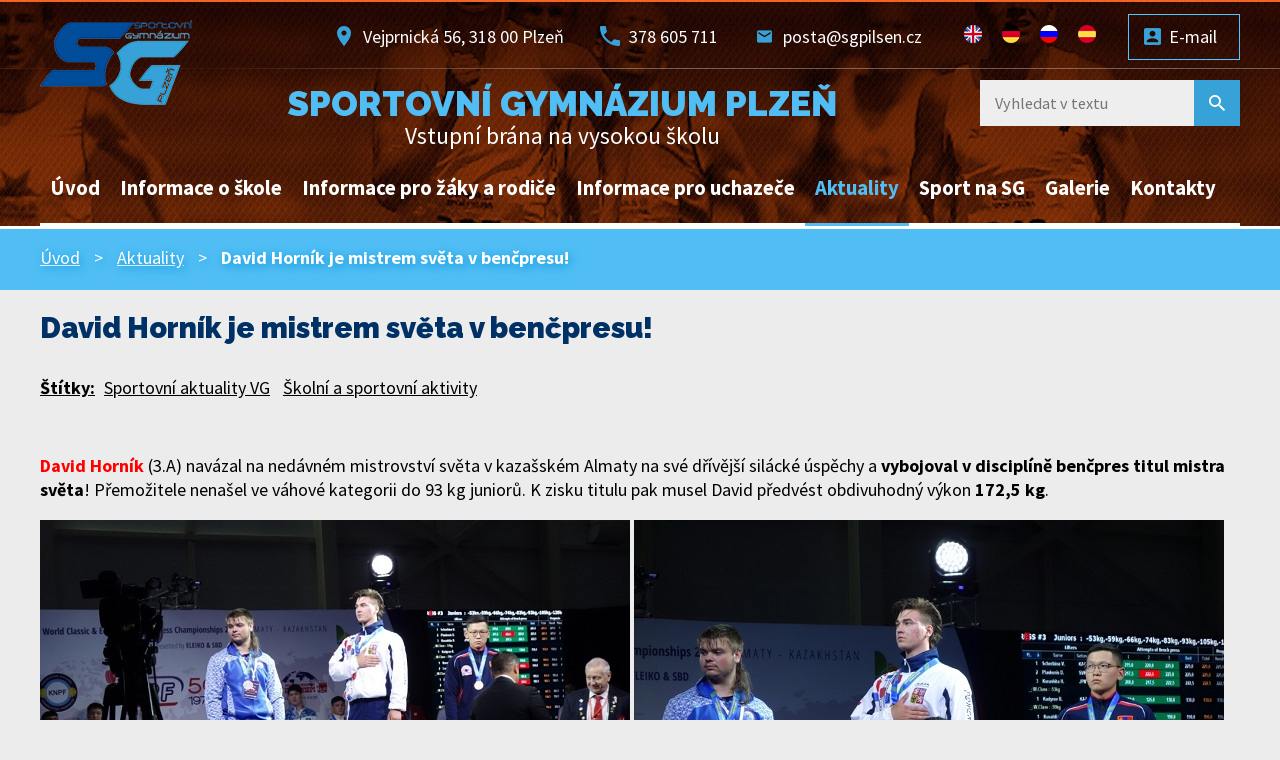

--- FILE ---
content_type: text/html; charset=utf-8
request_url: https://www.sgpilsen.cz/aktuality/david-hornik-je-mistrem-sveta-v-bencpresu
body_size: 8508
content:
<!DOCTYPE html>
<html lang="cs" data-lang-system="cs">
	<head>



		<!--[if IE]><meta http-equiv="X-UA-Compatible" content="IE=EDGE"><![endif]-->
			<meta name="viewport" content="width=device-width, initial-scale=1, user-scalable=yes">
			<meta http-equiv="content-type" content="text/html; charset=utf-8" />
			<meta name="robots" content="index,follow" />
			<meta name="author" content="Ing. Petr Vočadlo" />
			<meta name="description" content="David Horník (3.A) navázal na nedávném mistrovství světa v kazašském Almaty na své dřívější silácké úspěchy a vybojoval v disciplíně benčpres titul mistra světa! Přemožitele nenašel ve váhové kategorii do 93 kg juniorů. K zisku titulu pak musel David předvést obdivuhodný výkon 172,5 kg.
 
Děkujeme za skvělou reprezentaci našeho gymnázia!
 
Mgr. Lukáš Lintimer, zástupce ředitelky pro sportovní přípravu" />
			<meta name="viewport" content="width=device-width, initial-scale=1, user-scalable=yes" />
<title>David Horník je mistrem světa v benčpresu! | Sportovní gymnázium Plzeň</title>

		<link rel="stylesheet" type="text/css" href="https://cdn.antee.cz/jqueryui/1.8.20/css/smoothness/jquery-ui-1.8.20.custom.css?v=2" integrity="sha384-969tZdZyQm28oZBJc3HnOkX55bRgehf7P93uV7yHLjvpg/EMn7cdRjNDiJ3kYzs4" crossorigin="anonymous" />
		<link rel="stylesheet" type="text/css" href="/style.php?nid=SVFBQU0=&amp;ver=1768399196" />
		<link rel="stylesheet" type="text/css" href="/css/libs.css?ver=1768399900" />
		<link rel="stylesheet" type="text/css" href="https://cdn.antee.cz/genericons/genericons/genericons.css?v=2" integrity="sha384-DVVni0eBddR2RAn0f3ykZjyh97AUIRF+05QPwYfLtPTLQu3B+ocaZm/JigaX0VKc" crossorigin="anonymous" />

		<script src="/js/jquery/jquery-3.0.0.min.js" ></script>
		<script src="/js/jquery/jquery-migrate-3.1.0.min.js" ></script>
		<script src="/js/jquery/jquery-ui.min.js" ></script>
		<script src="/js/jquery/jquery.ui.touch-punch.min.js" ></script>
		<script src="/js/libs.min.js?ver=1768399900" ></script>
		<script src="/js/ipo.min.js?ver=1768399889" ></script>
			<script src="/js/locales/cs.js?ver=1768399196" ></script>


		<link href="/aktuality?action=atom" type="application/atom+xml" rel="alternate" title="Aktuality">
		<link href="/pop-up-zdroj?action=atom" type="application/atom+xml" rel="alternate" title="Pop-up zdroj">
<link href="//fonts.googleapis.com/css?family=Raleway:900%7CSource+Sans+Pro:400,700&amp;subset=latin-ext" rel="stylesheet">
<script>
ipo.api.live('#ipocopyright', function(el) {
$(el).insertAfter("#ipocontainer");
});
ipo.api.live('#iponavigation', function(el) {
$(el).insertAfter("#ipotopmenuwrapper");
});
ipo.api.live('head', function(el) {
$(el).find('meta[name=author]').attr("content", "Ing. Petr Vočadlo");
});
</script>



<link href="/image.php?nid=17446&amp;oid=6722989" rel="icon" type="image/png">
<link rel="shortcut icon" href="/image.php?nid=17446&amp;oid=6722989">
<script>
$(document).ready(function(){
if ($(window).width() > 1024) {
$(".popup-widget").dialog({
title: "",
width: 1024,
height: 600,
modal: true,
button: {
close: function () {
$(this).dialog('close');
}
}
})
}
})
</script>
<!-- Skripty pro úpravu data -->
<script>
$(document).ready(function() {
if (window.location.href.includes("6646679") || window.location.href.includes("dotace-od-ministerstva-skolstvi-mladeze-a-telovychovy")) {
$('.published').each(function() {
var textNode = this.childNodes[1];
if (textNode && textNode.nodeType === Node.TEXT_NODE) {
var newText = textNode.nodeValue.replace('dnes v 12:19', '20.5.2024');
textNode.nodeValue = newText;
}
});
}
});
</script>
<script>
$(document).ready(function() {
if (window.location.href.includes("6646679") || window.location.href.includes("dotace-od-ministerstva-skolstvi-mladeze-a-telovychovy")) {
$('.published').each(function() {
var textNode = this.childNodes[1];
if (textNode && textNode.nodeType === Node.TEXT_NODE) {
var newText = textNode.nodeValue.replace('včera v 12:19', '20.5.2024');
textNode.nodeValue = newText;
}
});
}
});
</script>
<script>
$(document).ready(function() {
if (window.location.href.includes("6646679") || window.location.href.includes("dotace-od-ministerstva-skolstvi-mladeze-a-telovychovy")) {
$('.published').each(function() {
var textNode = this.childNodes[1];
if (textNode && textNode.nodeType === Node.TEXT_NODE) {
var newText = textNode.nodeValue.replace('10. 10. 2024 12:19', '20.5.2024');
textNode.nodeValue = newText;
}
});
}
});
</script>
<script>
$(document).ready(function() {
if (window.location.href.includes("6646679") || window.location.href.includes("evropska-unie-juda-ocenila-jiriho-dolejse")) {
$('.linkprev-date').each(function() {
var textNode = this.childNodes[0];
if (textNode && textNode.nodeType === Node.TEXT_NODE) {
var newText = textNode.nodeValue.replace('Změněno: dnes v 12:19', 'Změněno: 20.5.2024');
textNode.nodeValue = newText;
}
});
}
});
</script>
	</head>

	<body id="page6646679" class="subpage6646679"
			
			data-nid="17446"
			data-lid="CZ"
			data-oid="6646679"
			data-layout-pagewidth="1024"
			
			data-slideshow-timer="3"
			 data-ipo-article-id="652849" data-ipo-article-tags="Sportovní aktuality VG Školní a sportovní aktivity"
						
				
				data-layout="responsive" data-viewport_width_responsive="1024"
			>



						<div id="ipocontainer">

			<div class="menu-toggler">

				<span>Menu</span>
				<span class="genericon genericon-menu"></span>
			</div>

			<span id="back-to-top">

				<i class="fa fa-angle-up"></i>
			</span>

			<div id="ipoheader">

				<a href="/" class="header-logo">
	<img src="/image.php?nid=17446&amp;oid=6722989" alt="Sportovní gymnázium Plzeň">
</a>

<div class="header-kontakt">
	<span class="adresa">Vejprnická 56, 318 00 Plzeň</span>
	<span class="telefon"><a href="tel:378605711">378 605 711</a></span>
	<span class="mail"><a href="mailto:posta@sgpilsen.cz">posta@sgpilsen.cz</a></span>
	<div class="langs">
		<a href="/anglicka-mutace"><img src="/image.php?nid=17446&amp;oid=6723051" alt="en"></a>
		<a href="/nemecka-mutace"><img src="/image.php?nid=17446&amp;oid=6723050" alt="de"></a>
		<a href="/ruska-mutace"><img src="/image.php?nid=17446&amp;oid=7014399" alt="ru"></a>
		<a href="/spanelska-mutace"><img src="/image.php?nid=17446&amp;oid=6723052" alt="es"></a>
	</div>
	<div class="login"><a class="action-button" href="https://mail.google.com/mail/?authuser=0">E-mail</a></div>
</div>
<div class="nazev">
	<span>Sportovní gymnázium Plzeň</span>
	Vstupní brána na vysokou školu
</div>

<div class="elasticSearchForm elasticSearch-container" id="elasticSearch-form-8073472" >
	<h4 class="newsheader">Fulltextové vyhledávání</h4>
	<div class="newsbody">
<form action="/aktuality/david-hornik-je-mistrem-sveta-v-bencpresu?do=headerSection-elasticSearchForm-8073472-form-submit" method="post" id="frm-headerSection-elasticSearchForm-8073472-form">
<label hidden="" for="frmform-q">Fulltextové vyhledávání</label><input type="text" placeholder="Vyhledat v textu" autocomplete="off" name="q" id="frmform-q" value=""> 			<input type="submit" value="Hledat" class="action-button">
			<div class="elasticSearch-autocomplete"></div>
</form>
	</div>
</div>

<script >

	app.index.requireElasticSearchAutocomplete('frmform-q', "\/fulltextove-vyhledavani?do=autocomplete");
</script>
			</div>

			<div id="ipotopmenuwrapper">

				<div id="ipotopmenu">
<h4 class="hiddenMenu">Horní menu</h4>
<ul class="topmenulevel1"><li class="topmenuitem1 noborder" id="ipomenu6593579"><a href="/">Úvod</a></li><li class="topmenuitem1" id="ipomenu6646658"><a href="/informace-o-skole">Informace o škole</a><ul class="topmenulevel2"><li class="topmenuitem2" id="ipomenu6646713"><a href="/historie-velikost-a-zamereni-skoly">Historie a zaměření školy</a></li><li class="topmenuitem2" id="ipomenu6646750"><a href="/informace-o-studiu">Informace o studiu</a></li><li class="topmenuitem2" id="ipomenu6646714"><a href="/ucebni-plany-a-svp">ŠVP, učební plány, školní řád</a></li><li class="topmenuitem2" id="ipomenu10321117"><a href="/vyuka-predmetu-v-cizim-jazyce">Výuka předmětů v cizím jazyce</a></li><li class="topmenuitem2" id="ipomenu6646708"><a href="/uredni-deska">Úřední deska</a></li><li class="topmenuitem2" id="ipomenu6646710"><a href="/zakladni-data">Základní data</a></li><li class="topmenuitem2" id="ipomenu6646718"><a href="/skolska-rada">Školská rada</a></li><li class="topmenuitem2" id="ipomenu6646721"><a href="/projekty">Projekty</a><ul class="topmenulevel3"><li class="topmenuitem3" id="ipomenu6648621"><a href="/eu-esf">EU, ESF</a><ul class="topmenulevel4"><li class="topmenuitem4" id="ipomenu6807393"><a href="/rop-nuts-ii-jihozapad">ROP NUTS II Jihozápad</a></li><li class="topmenuitem4" id="ipomenu6807395"><a href="/sportovni-gymnazium-skola-21-stoleti">Sportovní gymnázium - škola 21. století</a></li><li class="topmenuitem4" id="ipomenu7210108"><a href="/gymnazium-vstupni-brana-na-vysokou-skolu">Gymnázium - vstupní brána na vysokou školu</a></li><li class="topmenuitem4" id="ipomenu7249135"><a href="/modernizace-svp-spojena-s-rozvojem-klicovych-kompetenci">Modernizace ŠVP spojená s rozvojem klíčových kompetencí</a><ul class="topmenulevel5"><li class="topmenuitem5" id="ipomenu7249178"><a href="/skoleni-na-tema-rozvoj-klicovych-kompetenci-v-praci-s-zaky-s-spu-1-cast">Školení na téma Rozvoj klíčových kompetencí v práci s žáky s SPU - 1. část</a></li><li class="topmenuitem5" id="ipomenu7249180"><a href="/skoleni-na-tema-rozvoj-klicovych-kompetenci-v-praci-s-zaky-s-spu-2-cast">Školení na téma Rozvoj klíčových kompetencí v práci s žáky s SPU - 2. část</a></li><li class="topmenuitem5" id="ipomenu7249181"><a href="/realizace-projektu-pokracuje">Realizace projektu pokračuje</a></li><li class="topmenuitem5" id="ipomenu7249182"><a href="/prubeh-naplnovani-cilu-projektu">Průběh naplňování cílů projektu</a></li><li class="topmenuitem5" id="ipomenu7249183"><a href="/seminar-napomohl-v-praci-s-zaky-s-spu">Seminář napomohl v práci s žáky s SPU</a></li><li class="topmenuitem5" id="ipomenu7249184"><a href="/vytvarime-nove-moznosti-vyuky">Vytváříme nové možnosti výuky</a></li><li class="topmenuitem5" id="ipomenu7249185"><a href="/vymena-zkusenosti-prispeje-k-modernizaci-svp">Výměna zkušeností přispěje k modernizaci ŠVP</a></li><li class="topmenuitem5" id="ipomenu7249186"><a href="/projekt-esf-modernizace-svp-spojena-s-rozvojem-klicovych-kompetenci-finisuje">Projekt ESF Modernizace ŠVP spojená s rozvojem klíčových kompetencí finišuje</a></li><li class="topmenuitem5" id="ipomenu7249187"><a href="/vystupni-konference-prezentovala-vystupy-projektu-esf">Výstupní konference prezentovala výstupy projektu ESF</a></li><li class="topmenuitem5" id="ipomenu7249188"><a href="/vystupy-projektu-esf">VÝSTUPY PROJEKTU ESF</a></li></ul></li></ul></li><li class="topmenuitem3" id="ipomenu6648626"><a href="/sipvz">SIPVZ</a><ul class="topmenulevel4"><li class="topmenuitem4" id="ipomenu7249270"><a href="/vyuziti-ict-pri-vyuce-matematiky-a-fyziky-na-sg-plzen">Využití ICT při výuce matematiky a fyziky na SG Plzeň</a></li><li class="topmenuitem4" id="ipomenu7249272"><a href="/vyuziti-ict-pri-vyuce-biologie-tsp-a-sportovni-priprave-na-sg-plzen">Využití ICT při výuce biologie, TSP a sportovní přípravě na SG Plzeň</a></li><li class="topmenuitem4" id="ipomenu7249280"><a href="/metodika-instalace-a-dekomprimace-souboru-typu-rar">Metodika instalace a dekomprimace souborů typu rar</a></li></ul></li><li class="topmenuitem3" id="ipomenu6648624"><a href="/projekty-a-dotace">Projekty a dotace</a></li><li class="topmenuitem3" id="ipomenu6648628"><a href="/project-comenius">Project Comenius</a><ul class="topmenulevel4"><li class="topmenuitem4" id="ipomenu7249397"><a href="/nemecko-2010">Německo 2010</a></li><li class="topmenuitem4" id="ipomenu7249400"><a href="/finsko-2011">Finsko 2011</a></li><li class="topmenuitem4" id="ipomenu7249401"><a href="/anglie-2011">Anglie 2011</a></li><li class="topmenuitem4" id="ipomenu7249404"><a href="/portugalsko-2011">Portugalsko 2011</a></li><li class="topmenuitem4" id="ipomenu7249406"><a href="/spanelsko-2011">Španělsko 2011</a></li><li class="topmenuitem4" id="ipomenu7249408"><a href="/cesko-2012">Česko 2012</a></li><li class="topmenuitem4" id="ipomenu7249410"><a href="/anglie-2012">Anglie 2012</a></li><li class="topmenuitem4" id="ipomenu7249411"><a href="/nemecko-2012">Německo 2012</a></li><li class="topmenuitem4" id="ipomenu7249412"><a href="/francie-2013">Francie 2013</a></li><li class="topmenuitem4" id="ipomenu7249413"><a href="/nemecko-2013">Německo 2013</a></li><li class="topmenuitem4" id="ipomenu7249417"><a href="/finsko-2014">Finsko 2014</a></li><li class="topmenuitem4" id="ipomenu7249419"><a href="/cesko-2014">Česko 2014</a></li><li class="topmenuitem4" id="ipomenu7249420"><a href="/madarsko-2014">Maďarsko 2014</a></li><li class="topmenuitem4" id="ipomenu7249421"><a href="/anglie-2015">Anglie 2015</a></li><li class="topmenuitem4" id="ipomenu7249422"><a href="/francie-2015">Francie 2015</a></li><li class="topmenuitem4" id="ipomenu7249425"><a href="/nemecko-2015">Německo 2015</a></li></ul></li></ul></li><li class="topmenuitem2" id="ipomenu6646725"><a href="/informace-vp-a-smp">Informace VP a ŠMP</a></li><li class="topmenuitem2" id="ipomenu6646728"><a href="/spoluprace-se-zcu">Spolupráce se ZČU</a></li><li class="topmenuitem2" id="ipomenu6715457"><a href="/spoluprace-se-zahranicim">Spolupráce se zahraničními školami</a></li><li class="topmenuitem2" id="ipomenu6646729"><a href="/vyrocni-zprava">Výroční zpráva</a></li><li class="topmenuitem2" id="ipomenu8853011"><a href="/povinne-informace-ke-zverejneni">Povinné informace ke zveřejnění</a></li><li class="topmenuitem2" id="ipomenu6646731"><a href="/gdpr">GDPR</a></li><li class="topmenuitem2" id="ipomenu8607380"><a href="/whistleblowing">Whistleblowing</a></li><li class="topmenuitem2" id="ipomenu7062506"><a href="/prohlaseni-o-pristupnosti">Prohlášení o přístupnosti</a></li></ul></li><li class="topmenuitem1" id="ipomenu6646666"><a href="/informace-pro-zaky">Informace pro žáky a rodiče</a><ul class="topmenulevel2"><li class="topmenuitem2" id="ipomenu11240855"><a href="/zakovska-knihovna">Žákovská knihovna</a></li><li class="topmenuitem2" id="ipomenu6646739"><a href="/maturitni-zkousky">Maturitní zkoušky</a></li><li class="topmenuitem2" id="ipomenu11453701"><a href="/pristup-k-vyukovym-materialum">Přístup k výukovým materiálům</a></li><li class="topmenuitem2" id="ipomenu6646741"><a href="/skolni-stravovani">Školní stravování</a></li><li class="topmenuitem2" id="ipomenu6646733"><a href="/sdeleni-pro-rodice">Sdělení pro rodiče</a></li><li class="topmenuitem2" id="ipomenu6646734"><a href="/formulare-ke-stazeni">Formuláře ke stažení</a></li></ul></li><li class="topmenuitem1" id="ipomenu6646678"><a href="/informace-pro-uchazece">Informace pro uchazeče</a><ul class="topmenulevel2"><li class="topmenuitem2" id="ipomenu6648629"><a href="/dny-otevrenych-dveri">Dny otevřených dveří</a></li><li class="topmenuitem2" id="ipomenu6646752"><a href="/prijimaci-rizeni">Přijímací řízení</a><ul class="topmenulevel3"><li class="topmenuitem3" id="ipomenu6648644"><a href="/79-42-k41-gymnazium-se-sportovni-pripravou">79-42-K/41 Gymnázium se sportovní přípravou</a></li><li class="topmenuitem3" id="ipomenu6648646"><a href="/79-41-k41-gymnazium">79-41-K/41 Gymnázium</a></li><li class="topmenuitem3" id="ipomenu6648647"><a href="/79-41-k81-gymnazium-prima">79-41-K/81 Gymnázium, Prima</a></li></ul></li><li class="topmenuitem2" id="ipomenu10370715"><a href="/zdravotni-prohlidky">Zdravotní prohlídky</a></li><li class="topmenuitem2" id="ipomenu8818741"><a href="/terminovy-kalendar">Termínový kalendář</a></li><li class="topmenuitem2" id="ipomenu6648649"><a href="/pripravny-kurz">Přípravný kurz</a></li><li class="topmenuitem2" id="ipomenu6646756"><a href="/vysledky-prijimacich-zkousek">Výsledky přijímacích zkoušek</a></li><li class="topmenuitem2" id="ipomenu8220018"><a href="/formulare-ke-stazeni-prijimaci-rizeni">Formuláře ke stažení</a></li></ul></li><li class="topmenuitem1 active" id="ipomenu6646679"><a href="/aktuality">Aktuality</a></li><li class="topmenuitem1" id="ipomenu6646682"><a href="/sport-na-sg">Sport na SG</a><ul class="topmenulevel2"><li class="topmenuitem2" id="ipomenu6646766"><a href="/atletika">Atletika</a></li><li class="topmenuitem2" id="ipomenu6646767"><a href="/judo">Judo</a></li><li class="topmenuitem2" id="ipomenu6646768"><a href="/strelba">Střelba</a></li><li class="topmenuitem2" id="ipomenu6646770"><a href="/plavani">Plavání</a></li><li class="topmenuitem2" id="ipomenu6646771"><a href="/tenis">Tenis</a></li><li class="topmenuitem2" id="ipomenu6646773"><a href="/volejbal">Volejbal</a></li><li class="topmenuitem2" id="ipomenu7302130"><a href="/nejuspesnejsi-sportovci">Nejúspěšnější sportovci</a></li></ul></li><li class="topmenuitem1" id="ipomenu6646706"><a href="/galerie">Galerie</a><ul class="topmenulevel2"><li class="topmenuitem2" id="ipomenu6646774"><a href="/sg-sport">Sport na SG</a><ul class="topmenulevel3"><li class="topmenuitem3" id="ipomenu6990766"><a href="/nejuspesnejsi-absolventi-skoly">Nejúspěšnější absolventi školy</a></li><li class="topmenuitem3" id="ipomenu6990482"><a href="/judo-na-sg">Judo na SG</a><ul class="topmenulevel4"><li class="topmenuitem4" id="ipomenu7347196"><a href="/soustredeni_judo">Soustředění</a></li><li class="topmenuitem4" id="ipomenu7347202"><a href="/zavody_judo">Závody</a><ul class="topmenulevel5"><li class="topmenuitem5" id="ipomenu6990681"><a href="/mezinarodni-souteze">Mezinárodní soutěže</a></li><li class="topmenuitem5" id="ipomenu6990965"><a href="/celostatni-souteze">Celostátní soutěže</a></li></ul></li></ul></li><li class="topmenuitem3" id="ipomenu6990996"><a href="/atletika-na-sg">Atletika na SG</a><ul class="topmenulevel4"><li class="topmenuitem4" id="ipomenu7347204"><a href="/soustredeni_atletika">Soustředění</a></li><li class="topmenuitem4" id="ipomenu7347205"><a href="/trenink_atletika">Trénink</a></li><li class="topmenuitem4" id="ipomenu7107239"><a href="/atleticke-souteze">Závody</a></li><li class="topmenuitem4" id="ipomenu8723692"><a href="/dalsi-aktivity">Další aktivity</a></li></ul></li><li class="topmenuitem3" id="ipomenu6991002"><a href="/plavani-na-sg">Plavání na SG</a><ul class="topmenulevel4"><li class="topmenuitem4" id="ipomenu7116013"><a href="/soustredeni">Soustředění</a></li><li class="topmenuitem4" id="ipomenu7116014"><a href="/trenink">Trénink</a></li><li class="topmenuitem4" id="ipomenu7116015"><a href="/zavody">Závody</a></li></ul></li><li class="topmenuitem3" id="ipomenu6991005"><a href="/tenis-na-sg">Tenis na SG</a><ul class="topmenulevel4"><li class="topmenuitem4" id="ipomenu7347213"><a href="/trenink_tenis">Trénink</a></li><li class="topmenuitem4" id="ipomenu7347215"><a href="/zavody_tenis">Závody</a></li><li class="topmenuitem4" id="ipomenu7370865"><a href="/archiv_tenis">Archiv</a></li></ul></li><li class="topmenuitem3" id="ipomenu6991007"><a href="/strelba-na-sg">Střelba na SG</a><ul class="topmenulevel4"><li class="topmenuitem4" id="ipomenu7347221"><a href="/trenink_strelba">Trénink</a></li><li class="topmenuitem4" id="ipomenu7347224"><a href="/zavody_strelba">Závody</a></li><li class="topmenuitem4" id="ipomenu7370818"><a href="/archiv_strelba">Archiv</a></li></ul></li><li class="topmenuitem3" id="ipomenu6991012"><a href="/volejbal-na-sg">Volejbal na SG</a><ul class="topmenulevel4"><li class="topmenuitem4" id="ipomenu7347226"><a href="/soustredeni_volejbal">Soustředění</a><ul class="topmenulevel5"><li class="topmenuitem5" id="ipomenu7347234"><a href="/juniorky_soustredeni">U20-Juniorky</a></li><li class="topmenuitem5" id="ipomenu7347239"><a href="/kadetky_soustredeni">U18-Kadetky</a></li></ul></li><li class="topmenuitem4" id="ipomenu7347229"><a href="/trenink_volejbal">Trénink</a><ul class="topmenulevel5"><li class="topmenuitem5" id="ipomenu7347242"><a href="/juniorky_trenink">U20-Juniorky</a></li><li class="topmenuitem5" id="ipomenu7347244"><a href="/kadetky_trenink">U18-Kadetky</a></li></ul></li><li class="topmenuitem4" id="ipomenu7347230"><a href="/zavody_volejbal">Utkání</a><ul class="topmenulevel5"><li class="topmenuitem5" id="ipomenu7347245"><a href="/juniorky_zavody">U20-Juniorky</a></li><li class="topmenuitem5" id="ipomenu7347246"><a href="/kadetky_zavody">U18-Kadetky</a></li></ul></li><li class="topmenuitem4" id="ipomenu7375704"><a href="/archiv_volejbal">Archiv</a></li></ul></li></ul></li><li class="topmenuitem2" id="ipomenu6646778"><a href="/skolni-zivot">Školní život</a></li><li class="topmenuitem2" id="ipomenu6646779"><a href="/videoprezentace-sportu-na-sg">Videoprezentace sportů na SG</a></li><li class="topmenuitem2" id="ipomenu8029757"><a href="/video-prezentace-sg">Videoprezentace školy</a></li><li class="topmenuitem2" id="ipomenu6646781"><a href="/videoprezentace-sg">Videoprezentace třídy A</a></li></ul></li><li class="topmenuitem1" id="ipomenu7097115"><a href="/kontakt">Kontakty</a><ul class="topmenulevel2"><li class="topmenuitem2" id="ipomenu6646786"><a href="/zamestnanci-skoly-kontakty">Zaměstnanci školy</a></li><li class="topmenuitem2" id="ipomenu6646789"><a href="/tridni-ucitele">Třídní učitelé</a></li></ul></li></ul>
					<div class="cleartop"></div>
				</div>
			</div>
			<div id="ipomain">
				
				<div id="ipomainframe">
					<div id="ipopage">
<div id="iponavigation">
	<h5 class="hiddenMenu">Drobečková navigace</h5>
	<p>
			<a href="/">Úvod</a> <span class="separator">&gt;</span>
			<a href="/aktuality">Aktuality</a> <span class="separator">&gt;</span>
			<span class="currentPage">David Horník je mistrem světa v benčpresu!</span>
	</p>

</div>
						<div class="ipopagetext">
							<div class="blog view-detail content">
								
								<h1>David Horník je mistrem světa v benčpresu!</h1>

<div id="snippet--flash"></div>
								
																	

<hr class="cleaner">


		<div class="tags table-row auto type-tags">
		<a class="box-by-content" href="/aktuality/david-hornik-je-mistrem-sveta-v-bencpresu?do=tagsRenderer-clearFilter" title="Ukázat vše">Štítky:</a>
		<ul>

			<li><a href="/aktuality/david-hornik-je-mistrem-sveta-v-bencpresu?tagsRenderer-tag=Sportovn%C3%AD+aktuality+VG&amp;do=tagsRenderer-filterTag" title="Filtrovat podle Sportovní aktuality VG">Sportovní aktuality VG</a></li>
			<li><a href="/aktuality/david-hornik-je-mistrem-sveta-v-bencpresu?tagsRenderer-tag=%C5%A0koln%C3%AD+a+sportovn%C3%AD+aktivity&amp;do=tagsRenderer-filterTag" title="Filtrovat podle Školní a sportovní aktivity">Školní a sportovní aktivity</a></li>
		</ul>
	</div>
	

<hr class="cleaner">

<div class="article">
	

	<div class="paragraph text clearfix">
<p><span style="color: #ff0000;"><strong>David Horník</strong></span> (3.A) navázal na nedávném mistrovství světa v kazašském Almaty na své dřívější silácké úspěchy a <strong>vybojoval v disciplíně benčpres titul mistra světa</strong>! Přemožitele nenašel ve váhové kategorii do 93 kg juniorů. K zisku titulu pak musel David předvést obdivuhodný výkon <strong>172,5 kg</strong>.</p>
<p><img src="/image.php?nid=17446&amp;oid=9079939&amp;width=590&amp;height=393" alt="1.jpg" width="590" height="393"> <img src="/image.php?nid=17446&amp;oid=9079940&amp;width=590&amp;height=393" alt="2.jpg" width="590" height="393"></p>
<p>Děkujeme za skvělou reprezentaci našeho gymnázia!</p>
<p> </p>
<p><strong>Mgr. Lukáš Lintimer</strong>, zástupce ředitelky pro sportovní přípravu</p>	</div>
		
<div id="snippet--images"><div class="images clearfix">

	</div>
</div>


<div id="snippet--uploader"></div>			<div class="article-footer">
													<div class="published"><span>Publikováno:</span> 7. 6. 2022 17:13</div>

					</div>
	
</div>

<hr class="cleaner">
<div class="content-paginator clearfix">
	<span class="linkprev">
		<a href="/aktuality/cp-v-triatlonu">

			<span class="linkprev-chevron">
				<i class="fa fa-angle-left"></i>
			</span>
			<span class="linkprev-text">
				<span class="linkprev-title">ČP v triatlonu</span>
				<span class="linkprev-date">Změněno: 8. 6. 2022 17:51</span>
			</span>
		</a>
	</span>
	<span class="linkback">
		<a href='/aktuality'>
			<span class="linkback-chevron">
				<i class="fa fa-undo"></i>
			</span>
			<span class="linkback-text">
				<span>Zpět na přehled</span>
			</span>
		</a>
	</span>
	<span class="linknext">
		<a href="/aktuality/vitezstvi-ve-stredoskolskem-beachvolejbalovem-turnaji">

			<span class="linknext-chevron">
				<i class="fa fa-angle-right"></i>
			</span>
			<span class="linknext-text">
				<span class="linknext-title">Vítězství ve…</span>
				<span class="linknext-date">Změněno: 7. 6. 2022 17:09</span>
			</span>
		</a>
	</span>
</div>

		
															</div>
						</div>
					</div>


					

					

					<div class="hrclear"></div>
					<div id="ipocopyright">
<div class="copyright">
	<div class="col-1-1 paticka">
	<h3><img class="footer-logo" src="/image.php?nid=17446&amp;oid=6722989" alt="logo">Sportovní gymnázium Plzeň</h3>
	<div class="col-2-3">
		<div class="col-1-2">
			<p><strong>Adresa</strong><br>
				Vejprnická 56, 318 00 Plzeň</p>
			<p><strong>Tel.:</strong> <a href="tel:378605711">378 605 711</a><br>
				<strong>E-mail:</strong> <a href="mailto:posta@sgpilsen.cz">posta@sgpilsen.cz</a></p>
		</div>
		<div class="col-1-2">
			<p><a class="action-button znamky" href="https://sgpilsen.bakalari.cz">Známky</a></p>
			<p><a class="action-button login" href="https://mail.google.com/mail/?authuser=0">E-mail</a></p>
		</div>
	</div>
	<div class="col-1-3">
		<p><a href="/informace-pro-zaky">Informace pro žáky</a></p>
		<p><a href="/informace-pro-uchazece">Informace pro uchazeče</a></p>
		<p><a href="/sport-na-sg">Sport na SG</a></p>
		<p><a href="/informace-o-skole">Informace o škole</a></p>
	</div>
</div>
<div class="col-1 antee">
	<p>© 2026 Sportovní gymnázium Plzeň, <a href="mailto:posta@sgpilsen.cz">posta@sgpilsen.cz</a></p>
</div>
</div>
					</div>
					<div id="ipostatistics">
<script >
	var _paq = _paq || [];
	_paq.push(['disableCookies']);
	_paq.push(['trackPageView']);
	_paq.push(['enableLinkTracking']);
	(function() {
		var u="https://matomo.antee.cz/";
		_paq.push(['setTrackerUrl', u+'piwik.php']);
		_paq.push(['setSiteId', 4124]);
		var d=document, g=d.createElement('script'), s=d.getElementsByTagName('script')[0];
		g.defer=true; g.async=true; g.src=u+'piwik.js'; s.parentNode.insertBefore(g,s);
	})();
</script>
<script >
	$(document).ready(function() {
		$('a[href^="mailto"]').on("click", function(){
			_paq.push(['setCustomVariable', 1, 'Click mailto','Email='+this.href.replace(/^mailto:/i,'') + ' /Page = ' +  location.href,'page']);
			_paq.push(['trackGoal', 8]);
			_paq.push(['trackPageView']);
		});

		$('a[href^="tel"]').on("click", function(){
			_paq.push(['setCustomVariable', 1, 'Click telefon','Telefon='+this.href.replace(/^tel:/i,'') + ' /Page = ' +  location.href,'page']);
			_paq.push(['trackPageView']);
		});
	});
</script>
					</div>

					<div id="ipofooter">
						
					</div>
				</div>
			</div>
		</div>
	</body>
</html>
